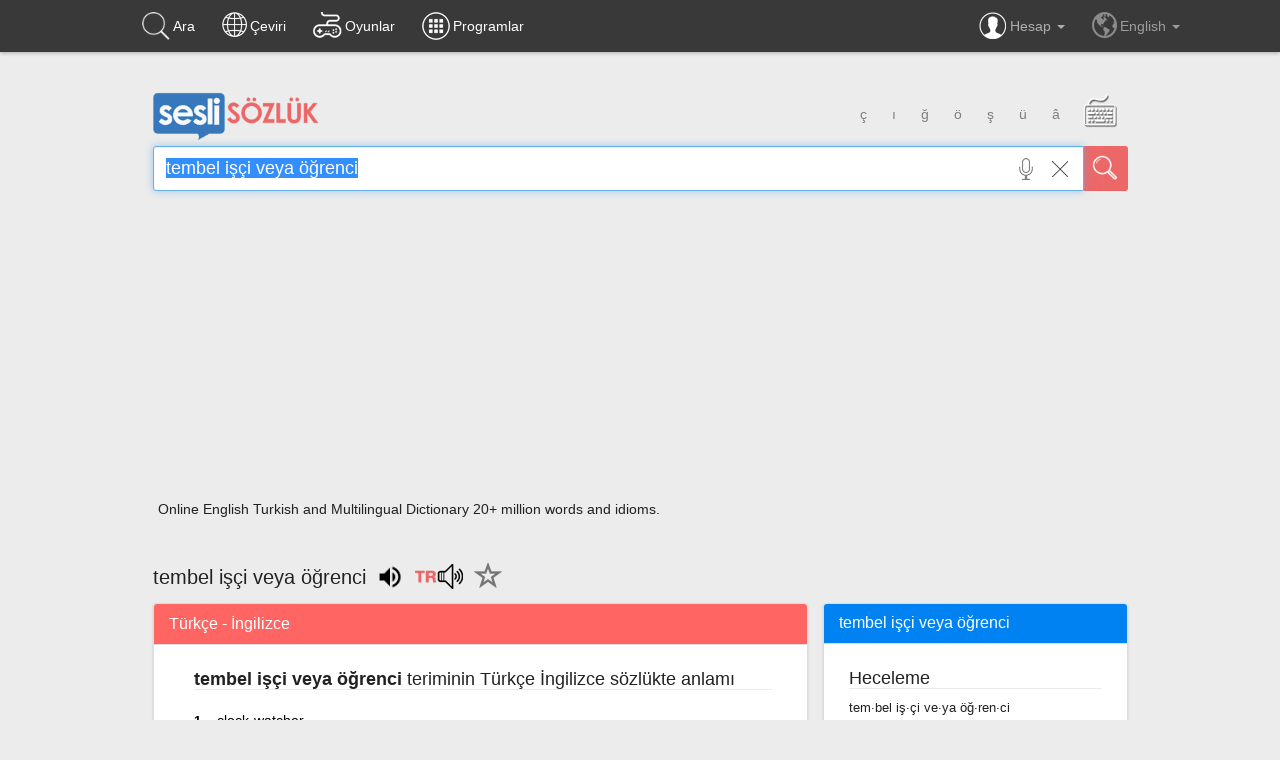

--- FILE ---
content_type: text/html; charset=utf-8
request_url: https://www.google.com/recaptcha/api2/aframe
body_size: 263
content:
<!DOCTYPE HTML><html><head><meta http-equiv="content-type" content="text/html; charset=UTF-8"></head><body><script nonce="VdmSQREd_2dSklsah0dhNQ">/** Anti-fraud and anti-abuse applications only. See google.com/recaptcha */ try{var clients={'sodar':'https://pagead2.googlesyndication.com/pagead/sodar?'};window.addEventListener("message",function(a){try{if(a.source===window.parent){var b=JSON.parse(a.data);var c=clients[b['id']];if(c){var d=document.createElement('img');d.src=c+b['params']+'&rc='+(localStorage.getItem("rc::a")?sessionStorage.getItem("rc::b"):"");window.document.body.appendChild(d);sessionStorage.setItem("rc::e",parseInt(sessionStorage.getItem("rc::e")||0)+1);localStorage.setItem("rc::h",'1768854596768');}}}catch(b){}});window.parent.postMessage("_grecaptcha_ready", "*");}catch(b){}</script></body></html>